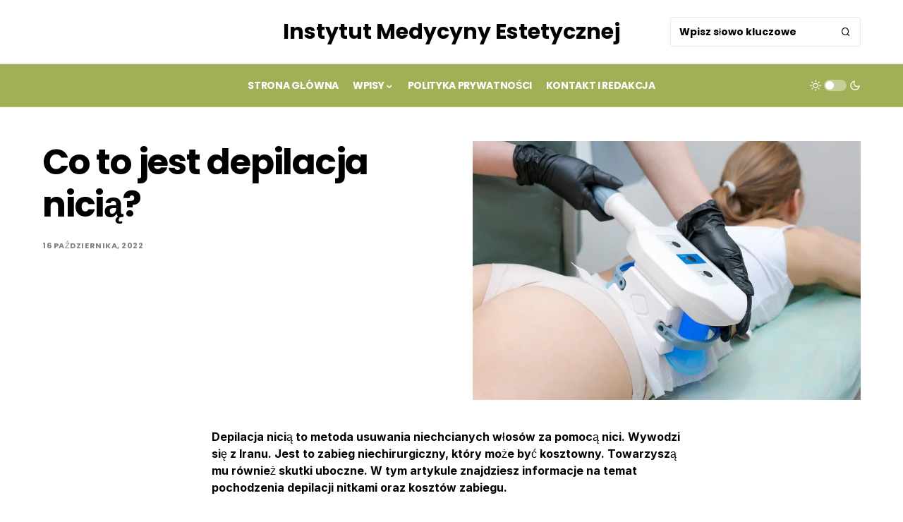

--- FILE ---
content_type: text/html; charset=utf-8
request_url: https://www.google.com/recaptcha/api2/aframe
body_size: 268
content:
<!DOCTYPE HTML><html><head><meta http-equiv="content-type" content="text/html; charset=UTF-8"></head><body><script nonce="fFVyNkRUbdLuG1yFbmV-LA">/** Anti-fraud and anti-abuse applications only. See google.com/recaptcha */ try{var clients={'sodar':'https://pagead2.googlesyndication.com/pagead/sodar?'};window.addEventListener("message",function(a){try{if(a.source===window.parent){var b=JSON.parse(a.data);var c=clients[b['id']];if(c){var d=document.createElement('img');d.src=c+b['params']+'&rc='+(localStorage.getItem("rc::a")?sessionStorage.getItem("rc::b"):"");window.document.body.appendChild(d);sessionStorage.setItem("rc::e",parseInt(sessionStorage.getItem("rc::e")||0)+1);localStorage.setItem("rc::h",'1768392526551');}}}catch(b){}});window.parent.postMessage("_grecaptcha_ready", "*");}catch(b){}</script></body></html>